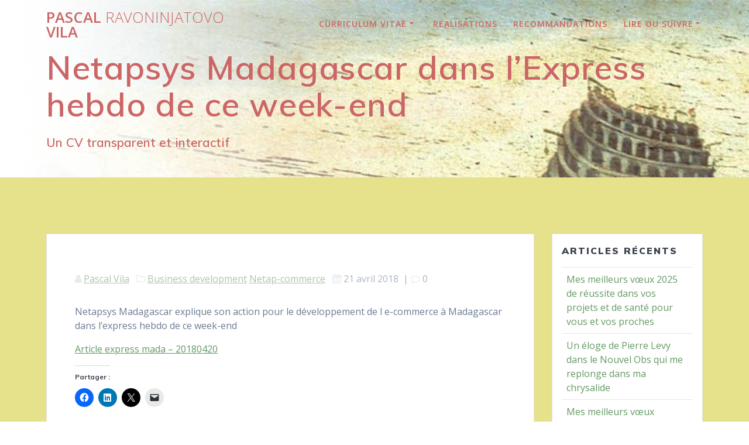

--- FILE ---
content_type: text/html; charset=utf-8
request_url: https://www.google.com/recaptcha/api2/anchor?ar=1&k=6LfME3wUAAAAAJvoOKvQ8rljvvlW4TKZNVPvysof&co=aHR0cHM6Ly9wYXNjYWwtcmF2b25pbmphdG92by5mcjo0NDM.&hl=en&v=PoyoqOPhxBO7pBk68S4YbpHZ&size=normal&anchor-ms=20000&execute-ms=30000&cb=mpfyg19vdyj3
body_size: 49388
content:
<!DOCTYPE HTML><html dir="ltr" lang="en"><head><meta http-equiv="Content-Type" content="text/html; charset=UTF-8">
<meta http-equiv="X-UA-Compatible" content="IE=edge">
<title>reCAPTCHA</title>
<style type="text/css">
/* cyrillic-ext */
@font-face {
  font-family: 'Roboto';
  font-style: normal;
  font-weight: 400;
  font-stretch: 100%;
  src: url(//fonts.gstatic.com/s/roboto/v48/KFO7CnqEu92Fr1ME7kSn66aGLdTylUAMa3GUBHMdazTgWw.woff2) format('woff2');
  unicode-range: U+0460-052F, U+1C80-1C8A, U+20B4, U+2DE0-2DFF, U+A640-A69F, U+FE2E-FE2F;
}
/* cyrillic */
@font-face {
  font-family: 'Roboto';
  font-style: normal;
  font-weight: 400;
  font-stretch: 100%;
  src: url(//fonts.gstatic.com/s/roboto/v48/KFO7CnqEu92Fr1ME7kSn66aGLdTylUAMa3iUBHMdazTgWw.woff2) format('woff2');
  unicode-range: U+0301, U+0400-045F, U+0490-0491, U+04B0-04B1, U+2116;
}
/* greek-ext */
@font-face {
  font-family: 'Roboto';
  font-style: normal;
  font-weight: 400;
  font-stretch: 100%;
  src: url(//fonts.gstatic.com/s/roboto/v48/KFO7CnqEu92Fr1ME7kSn66aGLdTylUAMa3CUBHMdazTgWw.woff2) format('woff2');
  unicode-range: U+1F00-1FFF;
}
/* greek */
@font-face {
  font-family: 'Roboto';
  font-style: normal;
  font-weight: 400;
  font-stretch: 100%;
  src: url(//fonts.gstatic.com/s/roboto/v48/KFO7CnqEu92Fr1ME7kSn66aGLdTylUAMa3-UBHMdazTgWw.woff2) format('woff2');
  unicode-range: U+0370-0377, U+037A-037F, U+0384-038A, U+038C, U+038E-03A1, U+03A3-03FF;
}
/* math */
@font-face {
  font-family: 'Roboto';
  font-style: normal;
  font-weight: 400;
  font-stretch: 100%;
  src: url(//fonts.gstatic.com/s/roboto/v48/KFO7CnqEu92Fr1ME7kSn66aGLdTylUAMawCUBHMdazTgWw.woff2) format('woff2');
  unicode-range: U+0302-0303, U+0305, U+0307-0308, U+0310, U+0312, U+0315, U+031A, U+0326-0327, U+032C, U+032F-0330, U+0332-0333, U+0338, U+033A, U+0346, U+034D, U+0391-03A1, U+03A3-03A9, U+03B1-03C9, U+03D1, U+03D5-03D6, U+03F0-03F1, U+03F4-03F5, U+2016-2017, U+2034-2038, U+203C, U+2040, U+2043, U+2047, U+2050, U+2057, U+205F, U+2070-2071, U+2074-208E, U+2090-209C, U+20D0-20DC, U+20E1, U+20E5-20EF, U+2100-2112, U+2114-2115, U+2117-2121, U+2123-214F, U+2190, U+2192, U+2194-21AE, U+21B0-21E5, U+21F1-21F2, U+21F4-2211, U+2213-2214, U+2216-22FF, U+2308-230B, U+2310, U+2319, U+231C-2321, U+2336-237A, U+237C, U+2395, U+239B-23B7, U+23D0, U+23DC-23E1, U+2474-2475, U+25AF, U+25B3, U+25B7, U+25BD, U+25C1, U+25CA, U+25CC, U+25FB, U+266D-266F, U+27C0-27FF, U+2900-2AFF, U+2B0E-2B11, U+2B30-2B4C, U+2BFE, U+3030, U+FF5B, U+FF5D, U+1D400-1D7FF, U+1EE00-1EEFF;
}
/* symbols */
@font-face {
  font-family: 'Roboto';
  font-style: normal;
  font-weight: 400;
  font-stretch: 100%;
  src: url(//fonts.gstatic.com/s/roboto/v48/KFO7CnqEu92Fr1ME7kSn66aGLdTylUAMaxKUBHMdazTgWw.woff2) format('woff2');
  unicode-range: U+0001-000C, U+000E-001F, U+007F-009F, U+20DD-20E0, U+20E2-20E4, U+2150-218F, U+2190, U+2192, U+2194-2199, U+21AF, U+21E6-21F0, U+21F3, U+2218-2219, U+2299, U+22C4-22C6, U+2300-243F, U+2440-244A, U+2460-24FF, U+25A0-27BF, U+2800-28FF, U+2921-2922, U+2981, U+29BF, U+29EB, U+2B00-2BFF, U+4DC0-4DFF, U+FFF9-FFFB, U+10140-1018E, U+10190-1019C, U+101A0, U+101D0-101FD, U+102E0-102FB, U+10E60-10E7E, U+1D2C0-1D2D3, U+1D2E0-1D37F, U+1F000-1F0FF, U+1F100-1F1AD, U+1F1E6-1F1FF, U+1F30D-1F30F, U+1F315, U+1F31C, U+1F31E, U+1F320-1F32C, U+1F336, U+1F378, U+1F37D, U+1F382, U+1F393-1F39F, U+1F3A7-1F3A8, U+1F3AC-1F3AF, U+1F3C2, U+1F3C4-1F3C6, U+1F3CA-1F3CE, U+1F3D4-1F3E0, U+1F3ED, U+1F3F1-1F3F3, U+1F3F5-1F3F7, U+1F408, U+1F415, U+1F41F, U+1F426, U+1F43F, U+1F441-1F442, U+1F444, U+1F446-1F449, U+1F44C-1F44E, U+1F453, U+1F46A, U+1F47D, U+1F4A3, U+1F4B0, U+1F4B3, U+1F4B9, U+1F4BB, U+1F4BF, U+1F4C8-1F4CB, U+1F4D6, U+1F4DA, U+1F4DF, U+1F4E3-1F4E6, U+1F4EA-1F4ED, U+1F4F7, U+1F4F9-1F4FB, U+1F4FD-1F4FE, U+1F503, U+1F507-1F50B, U+1F50D, U+1F512-1F513, U+1F53E-1F54A, U+1F54F-1F5FA, U+1F610, U+1F650-1F67F, U+1F687, U+1F68D, U+1F691, U+1F694, U+1F698, U+1F6AD, U+1F6B2, U+1F6B9-1F6BA, U+1F6BC, U+1F6C6-1F6CF, U+1F6D3-1F6D7, U+1F6E0-1F6EA, U+1F6F0-1F6F3, U+1F6F7-1F6FC, U+1F700-1F7FF, U+1F800-1F80B, U+1F810-1F847, U+1F850-1F859, U+1F860-1F887, U+1F890-1F8AD, U+1F8B0-1F8BB, U+1F8C0-1F8C1, U+1F900-1F90B, U+1F93B, U+1F946, U+1F984, U+1F996, U+1F9E9, U+1FA00-1FA6F, U+1FA70-1FA7C, U+1FA80-1FA89, U+1FA8F-1FAC6, U+1FACE-1FADC, U+1FADF-1FAE9, U+1FAF0-1FAF8, U+1FB00-1FBFF;
}
/* vietnamese */
@font-face {
  font-family: 'Roboto';
  font-style: normal;
  font-weight: 400;
  font-stretch: 100%;
  src: url(//fonts.gstatic.com/s/roboto/v48/KFO7CnqEu92Fr1ME7kSn66aGLdTylUAMa3OUBHMdazTgWw.woff2) format('woff2');
  unicode-range: U+0102-0103, U+0110-0111, U+0128-0129, U+0168-0169, U+01A0-01A1, U+01AF-01B0, U+0300-0301, U+0303-0304, U+0308-0309, U+0323, U+0329, U+1EA0-1EF9, U+20AB;
}
/* latin-ext */
@font-face {
  font-family: 'Roboto';
  font-style: normal;
  font-weight: 400;
  font-stretch: 100%;
  src: url(//fonts.gstatic.com/s/roboto/v48/KFO7CnqEu92Fr1ME7kSn66aGLdTylUAMa3KUBHMdazTgWw.woff2) format('woff2');
  unicode-range: U+0100-02BA, U+02BD-02C5, U+02C7-02CC, U+02CE-02D7, U+02DD-02FF, U+0304, U+0308, U+0329, U+1D00-1DBF, U+1E00-1E9F, U+1EF2-1EFF, U+2020, U+20A0-20AB, U+20AD-20C0, U+2113, U+2C60-2C7F, U+A720-A7FF;
}
/* latin */
@font-face {
  font-family: 'Roboto';
  font-style: normal;
  font-weight: 400;
  font-stretch: 100%;
  src: url(//fonts.gstatic.com/s/roboto/v48/KFO7CnqEu92Fr1ME7kSn66aGLdTylUAMa3yUBHMdazQ.woff2) format('woff2');
  unicode-range: U+0000-00FF, U+0131, U+0152-0153, U+02BB-02BC, U+02C6, U+02DA, U+02DC, U+0304, U+0308, U+0329, U+2000-206F, U+20AC, U+2122, U+2191, U+2193, U+2212, U+2215, U+FEFF, U+FFFD;
}
/* cyrillic-ext */
@font-face {
  font-family: 'Roboto';
  font-style: normal;
  font-weight: 500;
  font-stretch: 100%;
  src: url(//fonts.gstatic.com/s/roboto/v48/KFO7CnqEu92Fr1ME7kSn66aGLdTylUAMa3GUBHMdazTgWw.woff2) format('woff2');
  unicode-range: U+0460-052F, U+1C80-1C8A, U+20B4, U+2DE0-2DFF, U+A640-A69F, U+FE2E-FE2F;
}
/* cyrillic */
@font-face {
  font-family: 'Roboto';
  font-style: normal;
  font-weight: 500;
  font-stretch: 100%;
  src: url(//fonts.gstatic.com/s/roboto/v48/KFO7CnqEu92Fr1ME7kSn66aGLdTylUAMa3iUBHMdazTgWw.woff2) format('woff2');
  unicode-range: U+0301, U+0400-045F, U+0490-0491, U+04B0-04B1, U+2116;
}
/* greek-ext */
@font-face {
  font-family: 'Roboto';
  font-style: normal;
  font-weight: 500;
  font-stretch: 100%;
  src: url(//fonts.gstatic.com/s/roboto/v48/KFO7CnqEu92Fr1ME7kSn66aGLdTylUAMa3CUBHMdazTgWw.woff2) format('woff2');
  unicode-range: U+1F00-1FFF;
}
/* greek */
@font-face {
  font-family: 'Roboto';
  font-style: normal;
  font-weight: 500;
  font-stretch: 100%;
  src: url(//fonts.gstatic.com/s/roboto/v48/KFO7CnqEu92Fr1ME7kSn66aGLdTylUAMa3-UBHMdazTgWw.woff2) format('woff2');
  unicode-range: U+0370-0377, U+037A-037F, U+0384-038A, U+038C, U+038E-03A1, U+03A3-03FF;
}
/* math */
@font-face {
  font-family: 'Roboto';
  font-style: normal;
  font-weight: 500;
  font-stretch: 100%;
  src: url(//fonts.gstatic.com/s/roboto/v48/KFO7CnqEu92Fr1ME7kSn66aGLdTylUAMawCUBHMdazTgWw.woff2) format('woff2');
  unicode-range: U+0302-0303, U+0305, U+0307-0308, U+0310, U+0312, U+0315, U+031A, U+0326-0327, U+032C, U+032F-0330, U+0332-0333, U+0338, U+033A, U+0346, U+034D, U+0391-03A1, U+03A3-03A9, U+03B1-03C9, U+03D1, U+03D5-03D6, U+03F0-03F1, U+03F4-03F5, U+2016-2017, U+2034-2038, U+203C, U+2040, U+2043, U+2047, U+2050, U+2057, U+205F, U+2070-2071, U+2074-208E, U+2090-209C, U+20D0-20DC, U+20E1, U+20E5-20EF, U+2100-2112, U+2114-2115, U+2117-2121, U+2123-214F, U+2190, U+2192, U+2194-21AE, U+21B0-21E5, U+21F1-21F2, U+21F4-2211, U+2213-2214, U+2216-22FF, U+2308-230B, U+2310, U+2319, U+231C-2321, U+2336-237A, U+237C, U+2395, U+239B-23B7, U+23D0, U+23DC-23E1, U+2474-2475, U+25AF, U+25B3, U+25B7, U+25BD, U+25C1, U+25CA, U+25CC, U+25FB, U+266D-266F, U+27C0-27FF, U+2900-2AFF, U+2B0E-2B11, U+2B30-2B4C, U+2BFE, U+3030, U+FF5B, U+FF5D, U+1D400-1D7FF, U+1EE00-1EEFF;
}
/* symbols */
@font-face {
  font-family: 'Roboto';
  font-style: normal;
  font-weight: 500;
  font-stretch: 100%;
  src: url(//fonts.gstatic.com/s/roboto/v48/KFO7CnqEu92Fr1ME7kSn66aGLdTylUAMaxKUBHMdazTgWw.woff2) format('woff2');
  unicode-range: U+0001-000C, U+000E-001F, U+007F-009F, U+20DD-20E0, U+20E2-20E4, U+2150-218F, U+2190, U+2192, U+2194-2199, U+21AF, U+21E6-21F0, U+21F3, U+2218-2219, U+2299, U+22C4-22C6, U+2300-243F, U+2440-244A, U+2460-24FF, U+25A0-27BF, U+2800-28FF, U+2921-2922, U+2981, U+29BF, U+29EB, U+2B00-2BFF, U+4DC0-4DFF, U+FFF9-FFFB, U+10140-1018E, U+10190-1019C, U+101A0, U+101D0-101FD, U+102E0-102FB, U+10E60-10E7E, U+1D2C0-1D2D3, U+1D2E0-1D37F, U+1F000-1F0FF, U+1F100-1F1AD, U+1F1E6-1F1FF, U+1F30D-1F30F, U+1F315, U+1F31C, U+1F31E, U+1F320-1F32C, U+1F336, U+1F378, U+1F37D, U+1F382, U+1F393-1F39F, U+1F3A7-1F3A8, U+1F3AC-1F3AF, U+1F3C2, U+1F3C4-1F3C6, U+1F3CA-1F3CE, U+1F3D4-1F3E0, U+1F3ED, U+1F3F1-1F3F3, U+1F3F5-1F3F7, U+1F408, U+1F415, U+1F41F, U+1F426, U+1F43F, U+1F441-1F442, U+1F444, U+1F446-1F449, U+1F44C-1F44E, U+1F453, U+1F46A, U+1F47D, U+1F4A3, U+1F4B0, U+1F4B3, U+1F4B9, U+1F4BB, U+1F4BF, U+1F4C8-1F4CB, U+1F4D6, U+1F4DA, U+1F4DF, U+1F4E3-1F4E6, U+1F4EA-1F4ED, U+1F4F7, U+1F4F9-1F4FB, U+1F4FD-1F4FE, U+1F503, U+1F507-1F50B, U+1F50D, U+1F512-1F513, U+1F53E-1F54A, U+1F54F-1F5FA, U+1F610, U+1F650-1F67F, U+1F687, U+1F68D, U+1F691, U+1F694, U+1F698, U+1F6AD, U+1F6B2, U+1F6B9-1F6BA, U+1F6BC, U+1F6C6-1F6CF, U+1F6D3-1F6D7, U+1F6E0-1F6EA, U+1F6F0-1F6F3, U+1F6F7-1F6FC, U+1F700-1F7FF, U+1F800-1F80B, U+1F810-1F847, U+1F850-1F859, U+1F860-1F887, U+1F890-1F8AD, U+1F8B0-1F8BB, U+1F8C0-1F8C1, U+1F900-1F90B, U+1F93B, U+1F946, U+1F984, U+1F996, U+1F9E9, U+1FA00-1FA6F, U+1FA70-1FA7C, U+1FA80-1FA89, U+1FA8F-1FAC6, U+1FACE-1FADC, U+1FADF-1FAE9, U+1FAF0-1FAF8, U+1FB00-1FBFF;
}
/* vietnamese */
@font-face {
  font-family: 'Roboto';
  font-style: normal;
  font-weight: 500;
  font-stretch: 100%;
  src: url(//fonts.gstatic.com/s/roboto/v48/KFO7CnqEu92Fr1ME7kSn66aGLdTylUAMa3OUBHMdazTgWw.woff2) format('woff2');
  unicode-range: U+0102-0103, U+0110-0111, U+0128-0129, U+0168-0169, U+01A0-01A1, U+01AF-01B0, U+0300-0301, U+0303-0304, U+0308-0309, U+0323, U+0329, U+1EA0-1EF9, U+20AB;
}
/* latin-ext */
@font-face {
  font-family: 'Roboto';
  font-style: normal;
  font-weight: 500;
  font-stretch: 100%;
  src: url(//fonts.gstatic.com/s/roboto/v48/KFO7CnqEu92Fr1ME7kSn66aGLdTylUAMa3KUBHMdazTgWw.woff2) format('woff2');
  unicode-range: U+0100-02BA, U+02BD-02C5, U+02C7-02CC, U+02CE-02D7, U+02DD-02FF, U+0304, U+0308, U+0329, U+1D00-1DBF, U+1E00-1E9F, U+1EF2-1EFF, U+2020, U+20A0-20AB, U+20AD-20C0, U+2113, U+2C60-2C7F, U+A720-A7FF;
}
/* latin */
@font-face {
  font-family: 'Roboto';
  font-style: normal;
  font-weight: 500;
  font-stretch: 100%;
  src: url(//fonts.gstatic.com/s/roboto/v48/KFO7CnqEu92Fr1ME7kSn66aGLdTylUAMa3yUBHMdazQ.woff2) format('woff2');
  unicode-range: U+0000-00FF, U+0131, U+0152-0153, U+02BB-02BC, U+02C6, U+02DA, U+02DC, U+0304, U+0308, U+0329, U+2000-206F, U+20AC, U+2122, U+2191, U+2193, U+2212, U+2215, U+FEFF, U+FFFD;
}
/* cyrillic-ext */
@font-face {
  font-family: 'Roboto';
  font-style: normal;
  font-weight: 900;
  font-stretch: 100%;
  src: url(//fonts.gstatic.com/s/roboto/v48/KFO7CnqEu92Fr1ME7kSn66aGLdTylUAMa3GUBHMdazTgWw.woff2) format('woff2');
  unicode-range: U+0460-052F, U+1C80-1C8A, U+20B4, U+2DE0-2DFF, U+A640-A69F, U+FE2E-FE2F;
}
/* cyrillic */
@font-face {
  font-family: 'Roboto';
  font-style: normal;
  font-weight: 900;
  font-stretch: 100%;
  src: url(//fonts.gstatic.com/s/roboto/v48/KFO7CnqEu92Fr1ME7kSn66aGLdTylUAMa3iUBHMdazTgWw.woff2) format('woff2');
  unicode-range: U+0301, U+0400-045F, U+0490-0491, U+04B0-04B1, U+2116;
}
/* greek-ext */
@font-face {
  font-family: 'Roboto';
  font-style: normal;
  font-weight: 900;
  font-stretch: 100%;
  src: url(//fonts.gstatic.com/s/roboto/v48/KFO7CnqEu92Fr1ME7kSn66aGLdTylUAMa3CUBHMdazTgWw.woff2) format('woff2');
  unicode-range: U+1F00-1FFF;
}
/* greek */
@font-face {
  font-family: 'Roboto';
  font-style: normal;
  font-weight: 900;
  font-stretch: 100%;
  src: url(//fonts.gstatic.com/s/roboto/v48/KFO7CnqEu92Fr1ME7kSn66aGLdTylUAMa3-UBHMdazTgWw.woff2) format('woff2');
  unicode-range: U+0370-0377, U+037A-037F, U+0384-038A, U+038C, U+038E-03A1, U+03A3-03FF;
}
/* math */
@font-face {
  font-family: 'Roboto';
  font-style: normal;
  font-weight: 900;
  font-stretch: 100%;
  src: url(//fonts.gstatic.com/s/roboto/v48/KFO7CnqEu92Fr1ME7kSn66aGLdTylUAMawCUBHMdazTgWw.woff2) format('woff2');
  unicode-range: U+0302-0303, U+0305, U+0307-0308, U+0310, U+0312, U+0315, U+031A, U+0326-0327, U+032C, U+032F-0330, U+0332-0333, U+0338, U+033A, U+0346, U+034D, U+0391-03A1, U+03A3-03A9, U+03B1-03C9, U+03D1, U+03D5-03D6, U+03F0-03F1, U+03F4-03F5, U+2016-2017, U+2034-2038, U+203C, U+2040, U+2043, U+2047, U+2050, U+2057, U+205F, U+2070-2071, U+2074-208E, U+2090-209C, U+20D0-20DC, U+20E1, U+20E5-20EF, U+2100-2112, U+2114-2115, U+2117-2121, U+2123-214F, U+2190, U+2192, U+2194-21AE, U+21B0-21E5, U+21F1-21F2, U+21F4-2211, U+2213-2214, U+2216-22FF, U+2308-230B, U+2310, U+2319, U+231C-2321, U+2336-237A, U+237C, U+2395, U+239B-23B7, U+23D0, U+23DC-23E1, U+2474-2475, U+25AF, U+25B3, U+25B7, U+25BD, U+25C1, U+25CA, U+25CC, U+25FB, U+266D-266F, U+27C0-27FF, U+2900-2AFF, U+2B0E-2B11, U+2B30-2B4C, U+2BFE, U+3030, U+FF5B, U+FF5D, U+1D400-1D7FF, U+1EE00-1EEFF;
}
/* symbols */
@font-face {
  font-family: 'Roboto';
  font-style: normal;
  font-weight: 900;
  font-stretch: 100%;
  src: url(//fonts.gstatic.com/s/roboto/v48/KFO7CnqEu92Fr1ME7kSn66aGLdTylUAMaxKUBHMdazTgWw.woff2) format('woff2');
  unicode-range: U+0001-000C, U+000E-001F, U+007F-009F, U+20DD-20E0, U+20E2-20E4, U+2150-218F, U+2190, U+2192, U+2194-2199, U+21AF, U+21E6-21F0, U+21F3, U+2218-2219, U+2299, U+22C4-22C6, U+2300-243F, U+2440-244A, U+2460-24FF, U+25A0-27BF, U+2800-28FF, U+2921-2922, U+2981, U+29BF, U+29EB, U+2B00-2BFF, U+4DC0-4DFF, U+FFF9-FFFB, U+10140-1018E, U+10190-1019C, U+101A0, U+101D0-101FD, U+102E0-102FB, U+10E60-10E7E, U+1D2C0-1D2D3, U+1D2E0-1D37F, U+1F000-1F0FF, U+1F100-1F1AD, U+1F1E6-1F1FF, U+1F30D-1F30F, U+1F315, U+1F31C, U+1F31E, U+1F320-1F32C, U+1F336, U+1F378, U+1F37D, U+1F382, U+1F393-1F39F, U+1F3A7-1F3A8, U+1F3AC-1F3AF, U+1F3C2, U+1F3C4-1F3C6, U+1F3CA-1F3CE, U+1F3D4-1F3E0, U+1F3ED, U+1F3F1-1F3F3, U+1F3F5-1F3F7, U+1F408, U+1F415, U+1F41F, U+1F426, U+1F43F, U+1F441-1F442, U+1F444, U+1F446-1F449, U+1F44C-1F44E, U+1F453, U+1F46A, U+1F47D, U+1F4A3, U+1F4B0, U+1F4B3, U+1F4B9, U+1F4BB, U+1F4BF, U+1F4C8-1F4CB, U+1F4D6, U+1F4DA, U+1F4DF, U+1F4E3-1F4E6, U+1F4EA-1F4ED, U+1F4F7, U+1F4F9-1F4FB, U+1F4FD-1F4FE, U+1F503, U+1F507-1F50B, U+1F50D, U+1F512-1F513, U+1F53E-1F54A, U+1F54F-1F5FA, U+1F610, U+1F650-1F67F, U+1F687, U+1F68D, U+1F691, U+1F694, U+1F698, U+1F6AD, U+1F6B2, U+1F6B9-1F6BA, U+1F6BC, U+1F6C6-1F6CF, U+1F6D3-1F6D7, U+1F6E0-1F6EA, U+1F6F0-1F6F3, U+1F6F7-1F6FC, U+1F700-1F7FF, U+1F800-1F80B, U+1F810-1F847, U+1F850-1F859, U+1F860-1F887, U+1F890-1F8AD, U+1F8B0-1F8BB, U+1F8C0-1F8C1, U+1F900-1F90B, U+1F93B, U+1F946, U+1F984, U+1F996, U+1F9E9, U+1FA00-1FA6F, U+1FA70-1FA7C, U+1FA80-1FA89, U+1FA8F-1FAC6, U+1FACE-1FADC, U+1FADF-1FAE9, U+1FAF0-1FAF8, U+1FB00-1FBFF;
}
/* vietnamese */
@font-face {
  font-family: 'Roboto';
  font-style: normal;
  font-weight: 900;
  font-stretch: 100%;
  src: url(//fonts.gstatic.com/s/roboto/v48/KFO7CnqEu92Fr1ME7kSn66aGLdTylUAMa3OUBHMdazTgWw.woff2) format('woff2');
  unicode-range: U+0102-0103, U+0110-0111, U+0128-0129, U+0168-0169, U+01A0-01A1, U+01AF-01B0, U+0300-0301, U+0303-0304, U+0308-0309, U+0323, U+0329, U+1EA0-1EF9, U+20AB;
}
/* latin-ext */
@font-face {
  font-family: 'Roboto';
  font-style: normal;
  font-weight: 900;
  font-stretch: 100%;
  src: url(//fonts.gstatic.com/s/roboto/v48/KFO7CnqEu92Fr1ME7kSn66aGLdTylUAMa3KUBHMdazTgWw.woff2) format('woff2');
  unicode-range: U+0100-02BA, U+02BD-02C5, U+02C7-02CC, U+02CE-02D7, U+02DD-02FF, U+0304, U+0308, U+0329, U+1D00-1DBF, U+1E00-1E9F, U+1EF2-1EFF, U+2020, U+20A0-20AB, U+20AD-20C0, U+2113, U+2C60-2C7F, U+A720-A7FF;
}
/* latin */
@font-face {
  font-family: 'Roboto';
  font-style: normal;
  font-weight: 900;
  font-stretch: 100%;
  src: url(//fonts.gstatic.com/s/roboto/v48/KFO7CnqEu92Fr1ME7kSn66aGLdTylUAMa3yUBHMdazQ.woff2) format('woff2');
  unicode-range: U+0000-00FF, U+0131, U+0152-0153, U+02BB-02BC, U+02C6, U+02DA, U+02DC, U+0304, U+0308, U+0329, U+2000-206F, U+20AC, U+2122, U+2191, U+2193, U+2212, U+2215, U+FEFF, U+FFFD;
}

</style>
<link rel="stylesheet" type="text/css" href="https://www.gstatic.com/recaptcha/releases/PoyoqOPhxBO7pBk68S4YbpHZ/styles__ltr.css">
<script nonce="QntEJAq6_osLreRQ3UmpNQ" type="text/javascript">window['__recaptcha_api'] = 'https://www.google.com/recaptcha/api2/';</script>
<script type="text/javascript" src="https://www.gstatic.com/recaptcha/releases/PoyoqOPhxBO7pBk68S4YbpHZ/recaptcha__en.js" nonce="QntEJAq6_osLreRQ3UmpNQ">
      
    </script></head>
<body><div id="rc-anchor-alert" class="rc-anchor-alert"></div>
<input type="hidden" id="recaptcha-token" value="[base64]">
<script type="text/javascript" nonce="QntEJAq6_osLreRQ3UmpNQ">
      recaptcha.anchor.Main.init("[\x22ainput\x22,[\x22bgdata\x22,\x22\x22,\[base64]/[base64]/[base64]/[base64]/cjw8ejpyPj4+eil9Y2F0Y2gobCl7dGhyb3cgbDt9fSxIPWZ1bmN0aW9uKHcsdCx6KXtpZih3PT0xOTR8fHc9PTIwOCl0LnZbd10/dC52W3ddLmNvbmNhdCh6KTp0LnZbd109b2Yoeix0KTtlbHNle2lmKHQuYkImJnchPTMxNylyZXR1cm47dz09NjZ8fHc9PTEyMnx8dz09NDcwfHx3PT00NHx8dz09NDE2fHx3PT0zOTd8fHc9PTQyMXx8dz09Njh8fHc9PTcwfHx3PT0xODQ/[base64]/[base64]/[base64]/bmV3IGRbVl0oSlswXSk6cD09Mj9uZXcgZFtWXShKWzBdLEpbMV0pOnA9PTM/bmV3IGRbVl0oSlswXSxKWzFdLEpbMl0pOnA9PTQ/[base64]/[base64]/[base64]/[base64]\x22,\[base64]\\u003d\\u003d\x22,\x22M3RqD8KUw4XDv8KWwosPw77DocOtdsO8w7tIwqgGfy3Dm8K1w5gdQTNjwpdmKRbClyDCugnCpBdKw7QfQMKxwq3DgARWwq9ON2DDoQbCs8K/E3R9w6ADesK/wp06VsKlw5AcOWnCoUTDrw5jwrnDicKcw7csw75JNwvDg8Odw4HDvTYcwpTCnhzDj8OwLkVcw4N7IcO0w7F9LsOMd8Kla8KLwqnCt8KHwokQMMKEw587ByLChTwDME/DoQl3dcKfEMOhEjE7w7VJwpXDoMO/b8Opw5zDrsOaRsOhQsOYRsK1wrrDvHDDrBMpWh8awpXCl8K/FMKxw4zCi8KYKE4RcE1VNMO/[base64]/wp/CoT7DpD7ChcOSeUNEwo4NwpZSd8KsehDCosOOw77CuivCp0pEw6PDjknDgx7CgRVrwpvDr8OowpQWw6kFQ8KiKGrCj8KQAMOhwpjDkwkQwo7DisKBAT0mRMOhBUwNQMO/ZXXDl8K1w5vDrGtxHwoOw4zCkMOZw4RlwrPDnlrCnBJ/w7zCrDNQwrgwTCUlXX/Ck8K/w7LChcKuw7I6JjHCpxVAwolhNcKbc8K1wp3CqhQFegDCi27DlGcJw6kMw7PDqCtBWHtRF8KKw4pMw7RSwrIYw7DDhyDCrS7CrMKKwq/Dhig/ZsK0woHDjxkpfMO7w47DkcKXw6vDolvCkVNUZcOlFcKnNsKLw4fDn8KzDxl4woDCpsO/[base64]/MMO0w5Zow4/DusKmw6jCmwDCiWpLWMOCw4thCwHClMK6JMKUbsOufQsdF0HCu8OAXxcsYcOTSMOtw65pG0TDhFA/KGdXwqtTw54Nb8KjIMOGw5PDlA3CrXZSblLDiDLDnsKIAcOiQ0I2w4QLVBPCuhdDwqk+w4PDmcOoC3DCmGfDvMKvdMK/V8Ouw4cZecOdfMO/[base64]/DsQdQwpBFw4hIwrp4E8K6w47DjcOcMMK2wqvCvAXDpsKTXcO2wrrCicO1w7vCqsK/wr9OwoNuwoUlchzCqjrDrGonesKjacKrf8KKw6bDglpKw4p1PTzCgzw9w4k4LAzDn8ODwqLDkcKHwo7Dt1RDw6vCncOuBsKKw79ww6l1FcKFw4xsEMKkw5/[base64]/[base64]/w6cCw4cDM8O9Ajxbw4RmesOFw4NhwqAtwprDr8KMwrPCkibCp8KOYMKwCVp/Xml1acOvScOPw4Vxw7bDjcKwwpzCgMKMw7vCu3t7TT0ENhNWd1Jrw7LCn8KnJMOnbRLCkknDqMODwp/[base64]/DhBoTwqTCrX7CicKQw6rDvcODL8OawoLDhsKqVSoaPsK1w4DDl0d0wrHDhHrDr8KYOmjCtnZdWDsFw6TCtFLClcKRwrXDvFtbwqgMw75xwoUcfGTDhhXDqcK+w6rDmcKPHcKAbGZGYBbDosK9PAvDvXMywpnDqlZqw4oRO1d/DgVcw6PChsKSMFYEwp/[base64]/DjcKqJgrCk8O9woXCqHd6wpHDsMKdT8OaacKfLWHCtMKuXcOZTRoFw4gewqzCjsKhIsOHC8OEwoLCoBbCml8cw6PDuRnDrnxnwpTCpAgqw5N8ZUsjw5YAw7tXLl3DtTjCvsOnw4bDo2vCk8K0L8K2JVRAT8KTP8Otw6XCt0LCr8OiMsOsMGHClsO/wq3Cs8KsACDCpMOcVMKrwpxpwq7DjMOjwpXCl8OISmvCs1jCkMKxw58VwpvCk8OxPzYpL31VwpfCi2doEgTCi3BCwpPCtcKew7YoC8OWw6FpwpVew4ZHSCvDk8KqwrBxbsK6woIpZcKcwqE8wqfCghM8Z8K5wqbCkMOLw41Ywr/CvBvDk31eKBM7fGrDqMKjw75iXFoCw4XDkcKewrDCu2XCn8O6BG45wpTDh28pEcKhwpnDosO9WcOTK8Oow5/DsXFlPXjClkXDpcOPw6XCikPCosKSJjfDg8OdwowgQirCii3Dll7CpyzCp3IPw5XDu3cGfTkDUcKUSxoEXgTClMKkbVMkY8KcNsOLwqcyw6h0cMKreGkowoPCvcKhdTLDg8KXM8KSw5BPwrEcQjp/wqrDpRfDoDlSw6l7w44MNcOXwrdOdHnChsKBOUo1w5jDqsKdwonDjcOqwonDr1XDgwnCvV/[base64]/DrkjCtUJ1bsKqNxQyKDDCicO4KSDDosOQwpDDqTFXEn7CkMKvwqRpccKfw4MEwrouPcOcQj4eGsOBw55AR39CwrIEY8O2w7UTwox7FMOhaxDDtMOcw58Hw6vCusOSEsK+woh3UcKSa1PDonLCr2XCnX5Zw4kBei9/PE/[base64]/[base64]/wqjDkxdww5PCtMKvBMKZw5wOXMOcw6nClhp+LFkTwo49YEHDnnNMw4bClMKEwrwSwovDm8KVwqzDq8KaGkPDkkzDhgDDmMO4w7lDccKDbsKlwqs6LhLCnG/Dk0ErwrJ5GDbChcKIw63DmT0nDg1Dwop1w7hLwrZqJWjDmUjDpnxiwqt4wrg+w7Biw5rDiFrDhcOowpfDpsKuUBRtw4rDhgbDqcKnwoXCnQDCvFUQX0lOw5HDj0zDuQhvccKvV8OJwrYHPMOUwpXCgMKRG8KZNno6agYaV8KXMMKzwoRTDmvDr8OawqImCQ0Iw6o/TUrCoGzDkG0Zw7bDlsKSMC/CiywBXMO1G8Ozw4XDlwcTwpFVw43CoTBKI8KvwofCocOVwrHDrsOgwpRgP8K/w5kqwpjDjTxaZUIrKMKnwpHCrsOiwp3CnMKLF0AcYXFnCsONwq9Fw7tPw7zDsMOKw6vClkFpw6xtwrPDosO/w6bCpMK0DxUZwqgaBhoiwrnDshhkwptVwoDDhsOtwqVIPW4WQ8OIw5RWwrk9YjVwWMOUw7cUZgkTZArDnmPDjAUdwonCr27DnsOEBEhqXsK0woXCnwPCiBlgKwvDgcOgwrU5wqJJAcK9wobDncKtwoLCuMKawq7Ct8O+OMOHwq/DhiXCusKjw6ARZsKmeGN4woLDicKuw6vCil/DhnsOw5PDgn0jw4JFw6LCp8OANCLCpMOcw7tcwpjDmGA5QEnCj3XDtMOww6zDusKWS8Ksw5A2MsO6w4DCt8OhfAvDgHnCs0x0w4jDuFfCpMO8NwlafVjDnsO3bsKHVyDCsi/[base64]/WDENHWLDhywtwrXDmMOQIA1QPsKaw6BgGcK6w4zDtWggGE1CScKdUsKnw4rDs8OjwotRwqjDjgjCu8Kdw4oMwo5rw6wtHkvDi110w6TClW/DnsKAUsK7woJmwqPCpsKaRcKkY8Kiwol5ekzCnh9wJsK/DsOZG8O6wr0jMWHCv8OeVcO3w7fDpsOZwpsPFhR5w6XCnsKeBMOBwoUre3rDkgPDh8O5QMOoHEcSw7nDvsKNw6E9Q8OuwpxGaMOaw6dOO8KIw58acsKxU2k0wp1AwpjChsKAwqzDh8KER8OUw5rCm01wwqbDlS/CgMOJS8Kbc8KewpkXCcOjWMKaw79zEMOEw6XCqsO4WV19w4Z+KsKVwpdHw70hwpfDnh3CmnvChsKQwrvCncOYwr/CrBnCv8Kvw5nCscOvacOYf04uOwhLJ13Cjngvw6TCvVbCvcOUcAdcK8K+dgDCpinDk2vCt8KGLsK+LCjCqMKZPzfCucOcIsOXaEnCs3jDgQzDtghpc8KkwolKw43CsMKMw6jCvH/CgEpKMgxQN3ZcfMKeEThZw7DDuMKbIQo3I8O8DA5HwpvDrMOtwpxBw7rCvU/DjCrDhsKPMnLCl18nQzV2N3Jsw5RRwoLDsyDCmcKxwpnCnn03wp7CoVoXw5jCqA48CA7ClG/DusK/w5UTw5jDtMOJw5PDoMORw49WXTY5IcKOJ1g/w5bCusOmBsOOAsOwPMKqwqnCj3QhBcOCbcOtw69Aw4rDnzzDiyvDtMK8w6/Cgm1TO8KQTBlaIV/Cj8OTwplVw6fCjMKWfWTCow1ACcOww78Dw71qwph3wobDtMKWc0zCvsKnwrHCk1bCjcK8GcONwrxow53CuHXCr8KMdMKaXWV6EcKGwpDDg2RXTcKWW8OSwrtYS8OwYDAbMcK0AsO8w4HDgB9OPUkgw5bDmMK3UU/DscKow63Dp0fCpHbCk1fDqmNlw5rCs8KEw6jCtRkxCnVywr91aMKWwoEMwrLDijPDhAjDhFR3CT3CtMOwwpfDpsO3enPChyPDhCbDvCLCrcOvc8KiBsKuwoNiUsOYwpNIcsKrwq4Ha8OuwpBlW2g/UGrCq8OjMRTCizvDi1LDlkfDlBRvD8KgdQhCw5/CusOzw4ROw64PNcOSYm7DsXvCvMO3w61LXQDDlMOAwo9idcO9w43CssOmdcOmwpHCkypqwonDl2kiPcOpwr3Ct8KJYsK/[base64]/CqMOUcsKLWHpcw5hyBnnCsMOMZ1zDhjRRw6/Cg8Kyw64Cw7/[base64]/CilBYw7Ycwqt9MRfDmzDDpMOOwphiI8KHwoHCkMO9LD8Tw6JIVjEEw54vPMKpw552wodkwqohdcKHLsKNwodhUDVxIV/ClxF3BkLDsMKBLcK5ZcOIFMK/[base64]/VwXCicOXOsOvwrDCkmgOPwEoOwHDv8O2w5TDiMKbw4x6X8O7K0FewojDgCVlw4bDs8KDJzfDnMKaw5UfBn/CmAURw5gWwp7DnHIUQsOrTkNsw7gsEsKBwogewptoY8OyScO6w5V/[base64]/CpMOVw7xKCMK1w7XDp1/DmMOwATA+w4fDvWAtRMO4w44SwqI6T8ObOFtWUhFFw5tjwoTDvBkqw5XCscK5P37DmsKGw5XDpsOQwqrCuMKxwrNAwrJzw5jDoHp+woHDpVpAw6fDscKAw7c+w4/CsUM7wqjCqzzCksKOwp9Ww5A4B8KoXiVewozDnBDCoGnDk3rDvlfClsKDBXFjwoQyw6jCrALCn8OWw5ALwpFvOMOMwpvDksK+wovCrzsmwqPDqcOmViYzwoHClgRVcQ5fwoXCk2o3AG/CiwjCgHXCicOEw7fCljTDs3jCjcKcBnkNwovDp8KMw5bDrMO/O8OCwrYNZXrDgicpw5vDp003CMKJZ8KgCwvCq8OjfcOYd8KvwpgGw7jCpF3CsMKnBsKlb8OLwpw4CMOEwrdTwoTDo8O7a2EATcKlwpNFf8K6MkzDmsOiwrp9aMOdw6HCpBDCsxkQwpAGwolVXsKofMOTOyHCn3RxbcKuwrnDv8Kaw4vDkMK+w57DjC/CrE7CuMKUwo3CkcKPw53ClwrDocK7EsOcbnbDlcKpwqXDqsOAwqzCmcOiwoJUZsK4w6skVQgbw7ccwogvVsK8woPDlBzDosKZwpfDjMOPOWwVwoU/wrvDr8Klwo0+SsKnQlrCssOhwqzCiMOpwrTCpRvDnAjClsOWw6zDgMOvwolZwrNcFMKMwqlLwoAPXMOFw6NNbsK2w68abMKWwos9w5Yuw7/Dj1nDih/DoDbCkcK7asKpw5cJw6/DtcOQEcOqPBIxCMKPcxhVWcOEPMONeMOYLcKBwr/[base64]/CuEbCnsKYJMK+NsOdUljDlMK+Y8OFMUvCjSbDgMOLB8OOw6fDnRNTFUQbwrHCjMKUw4zCt8KVwoTCocK3OgV7w6TDuFvDvMOswrUKfXzCucO6VSBgwobDs8K4w4E/w4nCry8wwo0MwrNIX1zDiFoRw7HDmcOpOMKlw5McZA5oDAjDssKeTwnCr8O3OwhewrrCtV9Jw4jCmMO1V8ObwoHCqMOQTnkEA8OFwp83dMOlZlcnEsOew57CocOcw6fCg8O8McKSwrYDM8KfwpfCuzrDq8KpYEzDiSIswqtiwp/CvMOnwq5aZnzCscO3JxZ8ElF6w5jDpmNtw73Cg8KmVsONPyNwwoo6Q8K7w7vCssOTwqnCq8OJR11nLDNNYVMDwqPDkHNdcMKWwrw6woZJFsKmPMKcPMKiw5DDvsO5KcOYwr/Cn8KSw6U2w6s7w646YcO4YTFDwqDDisOgwoDCtMOqwqbDpVjCjXDDnMOLwpACwr7CisKcUsKKwqd4dcO7w4DCpTseAcKhwoMsw4tcwqrDl8KNw7w8EcK7DcKIw4XDmw3CrEXDrX1GaS0IM1LCtMOPB8O0IjkSb3/DohVTNiUnw48xU33DiBQgPCzCqTBTwrVwwp5YFcOxesOywqfCucO5YcKVw7Y8CAIZf8KNwp/DisOpwqhvw6INw7DDksKOa8OlwqYCZ8OiwoBZw7LCqMOyw7ZAJsK4LsKgYMOmw7oCw61ow7dIw5rCgioVw7LDuMKow5lgA8KUAxrCssKieSHCqWXDu8O/wrDDsjEjw4LCmsOHQMOSc8Odwqs0GCBKw6fDpsKow4QbSRTDv8KzwojCoHobw6LDs8ObeHnDs8O/KzvCsMKTHj/Ctls7wrDCtDjDqXFTw61LRcK4N21+woTDgMKpw6HDt8Kyw4XDhWZQH8Oaw4rCq8K3KEQ+w7bDgGBRw6nDvFdSw7/DrcOHLETDsnDChsKxL1w1w6rCjMOvw7QPwpLCgcKQwoZQw7rCtsK3AVB/SSRINcKlwqTCtG0Qw5pSOHLDk8KsVMOTKsKkWUMxw4TDn0Jkw6/DkzPDpcKww4AGYsOkwoBYa8KhX8Kgw48Swp/[base64]/CuMOBwqbCoyM3w4Jew5HDpsOqwo4HEsOWw6bCui3Cm0nDn8Kxw7JATMKNwoZXw7fDiMKCwpTCpBfCjwEGKsOHwqd6UMKkKsKvUT1aR2hNw7PDq8KxRHQ4SMOBwr0Pw5ENw64XO21MRSoWNsK3ccKNwpLDusKNwo3Cm2XDu8O/NcKFA8KzOcKcw5fCg8K4wrjCsRbCtQs/N38/TBXDtMOEQcK5DsKeI8KYwqsUIkRydGzDgSPCtFYCwqjDlCNrUMKgw6LClcKCwroyw4NHwqnDh8KtwpbCo8OWP8Kvw5nDs8O+wpAFNWnCtsKSwq7CqcOyKj/Dv8OwwrbDmMOKDRXDoQAIwrdQeMKIwqLDhARjw5Q8RMOAIGM4aEFowpbDuG0wAcOnTcKYHkIVf0FnH8Oow6/CssK/XsKuCSxpHV3CvyAKUBjCt8KRwq3CuELDkF3DvsORwqbCiQ7DmTjCvMO8PcKMEsK4wpzCkcOYN8KxdMO+w5bDgB7Cq2vDgkI2w4fDjsOoazAAwp/DjRBqw7kjw4ZzwoB2VCwTwosKw5I2TCdLfH/Dg2jDnsOKXRFQwo8VaTLCuksYVMKTGMOsw6zCpSLCo8KCw7bCgcOndMOfRSfDgSZiw7HCnVXDksOyw7o9w5PDk8KGOiPDkRorwo/DqhBpcAjCs8OVwokbw4jDgSNbLMK1w49EwpDDnMKFw4vDtEcIw6XCscKQwr5twqZ6PMO4w73Ch8K+OcOeBMKCw7vCqMKOw7Bfw5LCrsKkw4pKV8KdS8OaJcOow5rCgWTCn8OxICbDjgzCh3QVw5/CosOuAcKkwo01wohpDwMhw405A8OFwpMVZEp0wocEwqPClmTDi8K7DH4+w6/CtRJGLcO3wpnDmMOxwpbCn3zDgcKxQw5FwpvDj0xEJMOowqprwonCocOcwqd6w69Nwp3CtVZjdC7CscOKMRBEw4/[base64]/TWYvwpTDtnJZZMOsT1XDlDjDq3EFCMOGEwjDhsOjwrbCnkcRwrbDpyBwJcOrCGYyR1vCo8Kpw6d8fCjCjMOAwrzCh8K+w7MBwo3DqcO9w4vDkGHDhsKFw7fClyTCtsOow5/[base64]/w7c4w6Niwp8eNw1iw5Ziw4NVDMOPKkhdwqvDscOBwq/DmsKRTF/CvQXDlnzDrmPDpsOWZMOCL1LCicOIXMOcwqxaCX3CnwPDmETCsyJZw7PCtGgxwp3CkcKswpcCwqpfJnHDrsK0wqN/[base64]/[base64]/w7soB8OuMxNTw7t1CcKHw6R6w6lfecKcw4p4w5ZDwqbClcOjIy3DkTDCo8O4w5PCvlVeL8Oyw7LDgigyMFDDoXNXw4RlBMOWw4FMAXjDocKHDxQaw4wnWcOxw7PClsKRXsOoF8Ozw5/DocO9TFZVw6sERsKRN8OGwqrDpivCrsOcw7fDqywad8KfIBLCrl0Pw7FZLFFcwrvCvAlmw7LCv8Onw4wadsKHwozDnsKQI8ONwqLDt8OXw6jCgi7DqlFJQmnDt8KkChtXwoLDvsKxwp95w6XDrMOiwoHCpXFmeUsRwqM6wrbCpTMIw48iw68Jw6/DqcOafMKFVMOBwq/CqcKEwqLCm3h+w5TCi8OJRSgbK8KjCBvDuQ/Cpw3CqsK1YMKaw7fDg8OyU3bCucK/w7x+BMOOw6/Cj3jCsMO3aHDCil/DjwfDmj7CjMKcw7JKwrXDvR7CgARHwpY/woUKEcKUJcOLw6hUw7t2wrXDjA7DgysZwrjDoAnCtnrDqhk6w47Dr8KUw7R2VSPDg03CksKfw45gw4zDs8OPw5PDhVrCvcKXwr7CqMO3w6MQBxDCsS/DuQEIMEDDiWofw75iw6bCv3rCrGTCvcKGwo/CpAI1wpfCvsKpwp4+X8ODwp5PNW3Dp0A7HcKvw5sjw4TCgcKqwonDn8OuAAjDi8KuwqDCrTXDn8KgJ8Kgw6vClcKGw4LCqhEbG8KgRVpPw40Owp1NwpUew5RCw77DkFkWPcO5wrRqw4tcLzcOwp/Duh7DrMKhwqnCmh/[base64]/[base64]/Dn8ODw4LDujvDh2Q8woDCiCgOwpXDghvDi8OJw5Blwr3DisObw6tywp0Owr5Kw6csdsKFCsOFIn7Dv8KibmUNfsKGw7kvw67DgGLCvxhJwrzCisOfwoNNI8KPKH3DucOTNsOHYSDCtnjCqMKWdwJ1AHzDucOoXEPCvsOjwrnDuirCsR/[base64]/Cm8OmwoFIw7dQMG/CqnzCimPCoiLDhVrCnsOPPMOhdcK3w7PCt2EubVbCn8O4woZ1w7sGdyDCmTg/[base64]/BDZIT8OJCXDCnUYew7HDkxPDl3zCr3nDmzrDq2UQwq3Dh07DnMOmJx9KNMKzwrpEw6c/w6fDph9/w5NPKsK9dRLCqMOUF8OJR0fCk2nCuCk4G2o9JMKaacOMw54Ywp14P8K0w4XClEdFJk/DnMK6wot+H8OMH3XDt8OXwpzCsMOSwrFcwr5iRHkbE1jCjifCs13Dk2vCqsOwY8K5ccOAFG/Dp8OhTCrDolh2X1nDicOJAMKywrhQbXkLFcO/bcKuw7dpbsKmwqLDqhcuQVzCqkMIwrMSwozDkHTCtx1aw7Nswr/[base64]/wrvDt29cPgfDp09aXSJlw7xSXR3CkcOsC1LCvGtCwoYwMgsIw43DucKRw6HCk8OEw7Brw5fCniNIwprDksOdw5vCl8ORXDZZAcOdZi/Ch8KxbMOpPgrCvS4vw6fCicOQw4PClMK2w5wSZ8KaIyTDhMOSw6Aww7PDhh3Dr8KcesOCIcKfbMKMRE5tw5NMJsO+LHTDjMOxfTrCqT/DrhgKb8Otw50NwptiwqFXw6Zjwooxw6peL1kXwoFNw7ZqRUDDlcKXDcKUb8OcPMKLbMOYYnzDiBIXw7p1VQPCtcOiLlsqSsK/[base64]/BSfDgcK5w4vCpVfCtBY2e8O8SH/[base64]/wqExw60qwoJSdMKvwowIwqhFKcOvDMOpw6IuwqHCq3bClcKew5PDsMKzIxU5bMOwaTPClsKJwqBzwrLCt8OsEMKewqHCtMOSwoQLb8Knw7MIQRXDljEJXMK8wpPDosOsw6YwXGfDujbDlsOYRnXDjTZvQ8KLI3/DrMO5SsOAPcOawrVMHcO5w4fCgMO+w4bDtmxvExDDoSk8w5xPw5wtbsK7wpnCqcKEw6gcw6/[base64]/wo02DWYJwqLDojZ4wozDj8OSXANfwpwjw53DmMOeNcOiw4vDsDxbw6PDmcKkLk3CgMOrwrTCvTlcPUpyw7ZLIsKqTj/CmC7DgcKwDsK7XsO5woDDj1LCtcOwZMOVwqDDucKTfcO1wolVwqnDiQdnL8KNwrNcYxvChznDp8K6wobDmcOmw55vwrTCpnVAY8KZw6V1wqU+w6x6w7vDvMKfO8KVw4bDsMK/WTlqZwTDrWxSCMKOw7YMd3AoXkjDsUHDo8KQw7ofacKfw7YxY8Onw5vDlsK8W8KywpZlwoVxwr3CmE/Cig7DisO1JsOhQ8KGwpLDtUNUbTMTwqvChsOCcsOowrYcH8OUVxXCksKcw6nChkPCu8KFw6vCi8OOD8OwWhJRbcKtFzlLwqsDw5/DhTp4wqJtw6M/biXDqcKuw5xsP8OewpHDugNJc8Olw4zDnHrCrQMQw5IPwrgUE8KFdWgvwp3DicOiDHB+wrYZw7LDiA9fwqnCkFMFfCHCnzFaRMOmw4PDgGdAVcO6S3EMLMOLCBk0w7zChcKTHBvDvsOLwpfDgQ0Nw5DDn8Ojw7Amw7XDucOGZsOgES1Dwp3CtDnDpXEfwofCqjs+wr/DvMKcTHQWAMOqOhNod3DDr8O/ccKdw6/Dh8O7bWAMwoBnI8KAfcO8M8OlV8OIFsOPwr/DlsOeE3nClTAjw4LCqMO+bcKHw59Qw4nDiMOgLnl0XMOUwoHCtcOFTVAwTcKowrJ3wqHDg2/ChcO7wohaX8KWJMOcI8Kgwr/ChsOiAUsUw4RvwrIjwovDk03CusKhOMObw4nDrTotwp9rwqxHwrNmw6HDgVDDiSnCjy58wr/[base64]/Dq8OvJ8KTwoUiwqvCth/CoMKgw43DngzCs8KRcjUSw4HDujMDRBlxTgpyXBl2w7bDvX1bBsOHQcKfBxAkZcK8w57DqU9sWHPClgtqY2MLA2HCv37DvFjCoDzCl8KDFMOyf8K9N8KfHcOtET4SI0ZhUsOgSSA2w6zDjMOgPcOfw7hSw6VkwoLDnsOzwrhrw4/DimTDgcKtdsOkw4VlJlFWNCPDqGlcC0vChw7ClWpfw5hMwpjDsmU6CMOVC8OVf8Kow6fDuH9SLmjCosOGwpoyw7kHwpbCu8KSwoFCSlc0D8KOe8KJwoxHw4BcwqQ3S8Kowrxnw7VOwoFTw6bDocKSOsOgQVFrw67CtMKGFcOofBvCucO8w4/[base64]/[base64]/DgVpwcMO3NHsNwrEkw4DDmwjCmcKrwrd+TMOkaiLDgkTCgcK+Vg/CsE/CpUY0X8O4BU8uegrDjcO2w48Lwo4AV8Orw7/CrlvDgcKew6QfwqfClXDDgUo1ZBHDk3NOUcKhPcKjJcOMV8OXOsOFaWvDusK9H8Otw5/DnMK3NcKuw7xfAXPCoFHDqhjCiMOiw5t4Kx/CohzDn0NWwqMGwqpRw5kCXTRtw68oGMOVw4tGwrlyA3zDi8OBw7fDoMKjwqEebRnDlgppCMOuXcOSwosNwq/Ct8OtCcOCw6/[base64]/IsK1w6gZS2U9RzwJw5fCmknCuEwAN1bDh2zChcKIw6XDmsOJw4DCk1huwonDoFrDssO6w7jDj2Rbw5N7LMOaw6LCmlgCwrPDgcKow715wrfDjnfDrFPDmGPCtMOcwpzDqAbDpcKWY8OyaybDosOKfsKwMn1JM8KIUsOLw4jDncOpdsKDwp7DkMKlWMOuwrZQw6TDqsK/w55OFmbClsOYw4tdRcOBZkvDucOhUxXCrhIzZMO1GW/DlhAOJMO9GcO/XsOzXmkefhMEw7/DonwAwoc1DsO6w5fCscOfw7Jmw5RrwoTCn8OtGcOHwpNnZirDmcOdGMKDwpsyw5gww5jDjMOJw5o3wrLCo8OAw4Y0w5fCusKCwoDCrMKVw41xFAXDisOkDMOAwpDDoXA2wp/Dq3Ekw5MCw60FIMKaw78Dw65Sw7PCkDZhwoTChMO7bnDCslMmMCcsw5ZiLcKEewocw6VgwrfDqsOvD8KlRMOjQR/DnsKSTWvCvcKXZChlKsKhw6PCuizCiXZkP8KXXxrCjcK4W2JLRMOWw5fDnMOTMFU5wo/DmwXDusKkwprCp8OCw74Hw7LCkB4sw5lTwqZKwp42MDbDssK+wp1rw6IkEVxRwqwaJsOhw5nDvxkCN8OtX8K+NsKYw53CisOVC8KWccKrw5jCun7DqgDCn2TCgsKXwqLCtcKYDVjDsEZnc8ODwo7DnUBzRSp1TmZMbMOawotMLwclH05/[base64]/woXClcKABTDDjMOXwr4uw5wtw4jCsgIGQcKlORtoekbCssO3AB8/[base64]/[base64]/CkMKNwqFgXgXCmXhADMKLw6rCnDLCrVbCgMKBNMKKwokfEsKLE3xxwqZnXcOeIRc5wqjDs1ltZVhVwqzDghMQw58jw4UAJ3kibcKww6M9w4N3D8KJw7M3DcK+GMKVNwLDiMO8aR5Mw77CmMOSfwYgMDLDssONw4VkFm0Tw784wpPDrcK7XsO/w6M3w6vDiXzDhcKrwrrDjcKhRsOhdMKjw4DDmMKNVsK7dsKKwqLDhDLDhGvCrGp7VzXCo8O5wo/DjTjClsOXwpBQw43CtlREw7DDvQ5uWMKzVUTDm3zCgC3CiTDCscKew5c/[base64]/Dt8OJwrF1LMKmHsONw6Ihw6fCli3CucKIw53DhcO4wrp9w4XDtcOmMhEPw4nDnMKFw7gSDMOUdypAw50BfTfDvcOqwp4ARMO4KnpzwqbCvS5kZkgnHsKIwoDCsmgbw4JyZMKVCsKmw4zDqVrDkXPCisOACcOwcBTDpMKvwqPDvRQHwpRYw4MnBMKQw4sWZB/[base64]/[base64]/dxB1wqIywqIzw6rCosKLUlhFwrbCucK5w7I3Z0fDtsOfw7vCikBUw6vDgcOqOhx3TcOrC8OPw6rDkz3Dk8ORwqbCscO5R8OqbcKDIsOyw4nCkVHDrEBKwrXClx0VPDN1wo0HaXEFwrnCj03CqcKfDMOVV8Ozc8OKwovCicKLTMOKwozCj8O/d8Opw4/DvsKEGhTDkm/DgSnDljJeeBQAwozDsXDCisOBw4/DrMK2wpBvacKVw6peOQ5zwo95w4R0wrLDtFowwqzDiCQTL8KkwojCksODMknCpMOdc8OMLMKTHi8KVGzCssKSX8Ktwr59w5jDjVwrwpgsw4/Cs8KVTG9uazIiwpvDsATCn03Co1PDjsO0P8K5w6LDggfDvMK+Gz/[base64]/wp3DojzCjRFpIsO2w7rDlmTDvsKiHxjCsQBWwpfDrsOTwo1nwpERdcOvw5TDlsOtDDxLYBzCuBs7wqobwrJ/F8K8w53DicOpwqAOw5cwAj0bERvClsKpO0PCnsOJRsOBSAnCgcOMw7jDrcKKaMO8wrFeZzA5wpPDoMOqe1vCjcOAw7rCtMKvwqsQEcORf3oyeHFkAsKdfMKTeMKJaBbChznDnsOOw5tASXbDgcOmw6/DmTsCZMObwpwNw59twqNCwrLDil1VRSvDqhfDj8O4GsKhw5t6wpXCu8Osw5bDrMKOBVNvGSzDmXJ+wqDDpRJ7FMKkBcO2wrXDpcOUwpHDosK1wrocasOpwpPCncKcZcK/[base64]/w57Dhicjw4BVbR/[base64]/w4M4Ynp6fT3CkMKiL2vDocOuwpZFw6LDn8K2Z1zDv0tRwqLCtEQSLEkNBsK4dMKGBzIfw5DDjnAQw7/CmGoFLsK5cFbDhcOowpZ7wp5NwpR2w7bDnMKqw77DvHTCqGZbw51OVMOtHGLDnsOzEcOpUBDDrENBw7vCv3nDnsO1w4nCrkVHBwnCvsO3w4NjasKSwqhAwp/DkSPDnRIvw7kYw759wpjDoStnw5UgMcKCUx9FWAfDmcOrTC/Cj8OTwpxjwqZdw7PCk8O+w5gpXcOpw68OVyTDgsKuw444wpg+NcOVwoF6EMKiwp3CmWzDj2/Cs8OawoxdW2Qkw6BgTMK6dlo+wp8IM8KqwojCoj5BGMKofsKeYcKPBcOyNw7DkGvDhcKwWsKkAl1Yw799On/DsMKpwrNsf8KbMsKSw4nDvQXCgE/DuhhZD8KbPMKswr7DrGbCn35qdnrDjRI9w6pew4d6w7LCtl7DssO7AwbDjsOPwqVOFsKlwovDozXDvcKYwoVRw69zWcKkeMOHPsK9OcKGHcO6a37CtVTCi8O0w6/DvCvCuDciw54KNl/CscKCw7HDpMOma27DmAPDqMOsw6DDpV9VQ8KUwrlUw4fDlS7DlMOQw7sPwr83fmjDowp/[base64]/fcKLwobDnlcJGhYZw7vCkD0PQzDCv3EwwqnChjkfDcK8TMKOwp/[base64]/CuyPCtRjCq8Kww5/Dvwxow4hrwpg5AsOxw6zDskJ/w7sGCng0w5U2csOaGgrCuiYbw55Cw4/[base64]/X3QWw44dUnjDnMKQWGs5YnJeT01Afz5owpxCwqnCqS4Vw4ILwoU8woEGw6Q7wpMgwocSw6LDr07CvShTwrDDqlNTJTIxcF8FwrZNLUMmdXXCusO8wrzDlHbClz/DvnTCqyQTESdhfcOnwrnDtyJsXcOTw7F5w7zDvcO7w5BkwqRPC8OIGsKEDwHDssKTw5FWdMKow7g9w4HCmBLDn8KpfQrCvwkNOCjDvcOGRMKOwpo0w7LDrsKEw6zDh8KqBMOiwqNXw7TCnzzCpsOIwoHDsMKiwqxxwoxiZ35PwoR2McOSG8KiwoAzw4/DosOxwqYRXD7CicOOwpbCswTDisKXFcO/[base64]/wqrDiVItwrIYwoFDP3LChsKEwoRbwr4Vwo1kwotPw5xTwoMaaF84woHCviPCqcKAwp7Du1IhE8KYw6nDvMKxLXY9CD7CosKceW3DlcOvaMK0worCmB1eK8Kdwr5jLsOcw4VDacKlB8KBVXEuwq3DrcObw7bDl0sMw7kHwoXClhPDisKsXUZXwp5Zw4NIIT/CpsOhSkDDli0Iwq0Bw5I/XMKpETdIwpfCjcKMG8O4wpYcw4w6VB0iIRbDoUp3H8OST2/DgcO/YsKFTnY+BcO5JMKYw6/DlzXDkMOKwrksw4lBfF9fw7HCiy0FXcOJwpE0wo/Di8K4LVIXw6jDgy8ywrnDiEVHemLDqkLDksOQYH1+w5LDo8OYwqogwo/[base64]/Ch03DhAkAw7NZw7vDmMKawprCtMO+w6zDpxfCgcKjIGvCpMOyAcKZwqINLsKnScOaw5oqw5QFIUfDpAnDrHsiasKRJmDCgh7DiX8GUyZrw6ENw6RhwrE1w7/[base64]/Do3pPw6bCrcOlw4g4BcKOc8ODwoPCsC3CnTPDmzU4Z8KrYAnDqBB2PMKtw7Yew5FlZsKxeAQ/w5TDhmFqZzFHw5zDkMKfEzHCl8OzwqvDm8OEw60kClsnwrjDs8K7wptwAMKPw6rDocKpdMKtw77Do8Olwo/CrmVtKMO4woMCwqR6PMO4w5rCp8KGbAnCs8OoDxPDn8KCXzjCr8Kjw7bCpHrDh0bCi8KSwqQZw6rCu8OCdH7DqxbDq1/CnMO3wqDCjirDrXEOwro0OMONXMO9w6DDsx7DqwTCpx7DlRJXKEESwpEywoXCmxsSQcOrI8OzwptXWxcJwr4HWEHDngnDncOYw6XDg8Kxwq4MwoNew4xVfMOpwpArwrLDkMKsw4AZw5fCv8KZVMOfXsO8HMOEPC0vwrYEw5NBEcOnw54+Vg3DrMKBHsKhOlTDnsOZw4/DkzjCmcOrw7Mxw4pnwq8Gw4TDoDMdCMO6enlEW8Kbw5l3HhA1wrbCrSrCpDZlw63DnEPDk1PCo01Gw4wKwqPDpkVoKXvCjzfCnsKvw7pAw7xsBsKZw4vDnWbDrMO9wp5/[base64]/CksKGIlgJwq/[base64]/Dr8OhHSbCn8OFcUzCpcKLQmvDqsKDK0HCiijDnSLCjU/[base64]/GsKywpNiw5tRw4UpYWd/ACPCuk3DgWTDgsOXOMKlJgYRw4pCFsO2XSIGw7nDjcKXG3fDrcOURD97YsOBZcOQORLCs0FNwpt0EHPClDRVEjfCgsKuAsKGw7LCh19zw6gGw79Pw6PDvwZYwp/DuMOfw6Bmwo/DrsKdw6kkXsOawprDnhICfsKWMcO8DSFJw6BQdzLDh8K0TMKUw7gEcMKOW1nDqk7CqMOnwpTCkcKiwqFqGcK1XcKPworDrcKAw5k/w4XCojzCtsK6wocCbThrHhAWwq/[base64]/MEIjTC7DgsKPfcKDZ8ONMiVhfcOZb8KiZkJJMg3DlsK3w4I/ZMKaSEssT05tw53DsMOdVFrChArCqy7DhgXCp8KuwpEsM8O8wrfCrhnChMOCXBPDlnEZZA5Ua8K3YsKmHhTDnit+w5cpDzbDj8Kzw4/Cq8OMAB4Yw7fCrlJAZznCusKcwp7ClMOZw6bDpMKkw7nDgsOzwpoNXnfChMOKEHcvVsK/w55awrnDucOQw73DvWvDlcKiwq/[base64]/wqjChMOWCmRXw6/[base64]/DghDDmMKwZ8KnfsOoOzDCt0xJWMOFbsODKjvCkMO5w69NKnzDskQLA8K/w6fDmcK/PcOsIsOuHcKow6/Ch23Dlg3DscKIWcKjw4hewpDDnBxISEvDvT/[base64]/DrW3Di8Otw6fClGvDlcOPwrDCmcK3w5IFSwPDhsOTw53Cj8O+fyIYGTPDisODwohHLsOAO8Kjw5RDKcO+w4ZIwoDDuMOxw7PDocOBwrLCuV/DnDvDt2LDg8O0dcKddMOKWsOvwpTDgcOrMXnDrGk1wrMowrwaw7PCkcK3wrZ2wpjCiU8oID4qw6Apw4TDnVjCo3tXw6bCmwFvdlTDnEwFwrHDsy/ChsOwWXw/G8OVw77DssKYw7wjbcKhw7jDhWjCpz3DggM/w4YyNFQew5t4wp4Cw5owScKVZSDDhsOyYQ3Dgk/[base64]/Dn8KUfMOnNcOhw4nDisK3w6IswoHDjMOlDMOxw7cCw4F8EmhJIhhnwobCvcKdXyXDu8ObRsK2V8KCAHnCssOswp/DsV8ybBDDo8KVX8OiwrsnTADDhkV4wr/DsjjCs0zDm8OXTMOuaV/Dmg7CphDDi8Kfw4vCr8OMwojDnAA2wpDDjMKDPMOiw61WX8KnUMKmw6ZbJsK2wqBoV8K0w73CtR0KIgTCicOmchNxw4JUwpjCqcK1O8KxwpJBw7PCt8O4JHcLJ8KmGMO7woHChwHCvcKow7TDocKsZcOAw5/DnMK7KnTDv8K6A8KQwqs9OU5aMsO7wo9hK8ONw5DCsiLDh8ONXyzDjC/Du8K8DMOhwqXDusOwwpY8w6kFw70xw5cPwpXCmUhIw7bDjMOUbmFhwpgxwpt/w542w4swX8KVwrzCmQ4CA8KDAsKPw4vDgcK7NAnCqVnCtMKZEMKveAXCvMOLwojDpcO+dXnDqkkfwocsw5HCtnBSwrYuWlzDjcKZJcKJw5jCiThwwq4/L2fCqnPCv1AdJMKjcAfDgh3ClxXDtcKnLsK/Kn/CisOSHx5VR8KRXhXCs8KZScOjMMOZwqVdSDrDhMKeI8KSHcOhw67DmcKfwoXDqEvCvFJfEsOCfG7DvMKSw7ACw5HCt8ODwqHCvQpcwpswwqPDtUzDqyUIAQtTSsKNwoLDn8KgHsOQfcKresKPVH9YVzo0I8K/wpo2SgjDq8O9wr7Chip4w6HCln0VdsKyWXHDj8Kew7zCo8O6DFg5F8KRfWLCvAY2w4zCl8KCK8OLw6HDjgbCvyLDnFPDiibCk8Ocw7vDncKCw4U3w6TDq0LDkMO8DlBow6Eiwr/DvMOMwo3Cn8OHwq1Iwr/DqcKtA0jCoUfCv1N5HcOZA8OCX0xELkzDu0M6w6UZwr/Drm4qwqUrwpFKBRXDrMKJwrjDgcKKb8ORE8OIUl3DrnbCun/CucKTBHXCk8OcO2EGwpHCvTPChcKywqDDgyrDkCEAwrdCZMOqaVsdwoM2bGDCgcO8w5J7w45sWTfCrwVtwrwbw4XDrC/DmMO1woV9MUPDsALCqsO/PsKBw5wrw6EXAcKww4vDgA7CvjnDsMOXe8OlTVjDm10OLsOOJCBawpvDqMOvV0LDq8Kcw44dZ3fDg8Ouw6bDncOdwplKMhLDjFTCnsKqYTdGMsKAFsKqwpbDtcK5EA57wpo+w43ChsO+SMK6R8KFwpojVR7Dl0k9VsOowpd/w7LDt8OwbMK4wrnDrTtxAWTDh8Ofw4HCiDjDkcO7ecKbMsOBZmrDsMO3w53CjMOTwqbDgcO6HTbDhGx+woAkN8KPKMO+Fx7CgBN7JxAxw6/CkUEgCBZ5JcOzG8KswoYRwqRAWMKaIDnDmW7DusK9bBDDlBhvRMKgw4PCsyvDiMKfw78\\u003d\x22],null,[\x22conf\x22,null,\x226LfME3wUAAAAAJvoOKvQ8rljvvlW4TKZNVPvysof\x22,0,null,null,null,0,[21,125,63,73,95,87,41,43,42,83,102,105,109,121],[1017145,565],0,null,null,null,null,0,null,0,1,700,1,null,0,\[base64]/76lBhnEnQkZnOKMAhk\\u003d\x22,0,0,null,null,1,null,0,1,null,null,null,0],\x22https://pascal-ravoninjatovo.fr:443\x22,null,[1,1,1],null,null,null,0,3600,[\x22https://www.google.com/intl/en/policies/privacy/\x22,\x22https://www.google.com/intl/en/policies/terms/\x22],\x229MPuIuzqW7AjePI0Msr0k4iAXtWZSkKpov58cBFTaS8\\u003d\x22,0,0,null,1,1768734119516,0,0,[31,214,19],null,[14,33],\x22RC-O5h_MH4aijd1rg\x22,null,null,null,null,null,\x220dAFcWeA6WAPM69fJqRDfCGjPLOMcHJYnDQIYgaUfIMAckciiZB-svEafsLFCyv__lNB4XYOGUGcHmlUUpe7rAGB7FQfTQImvFhQ\x22,1768816919423]");
    </script></body></html>